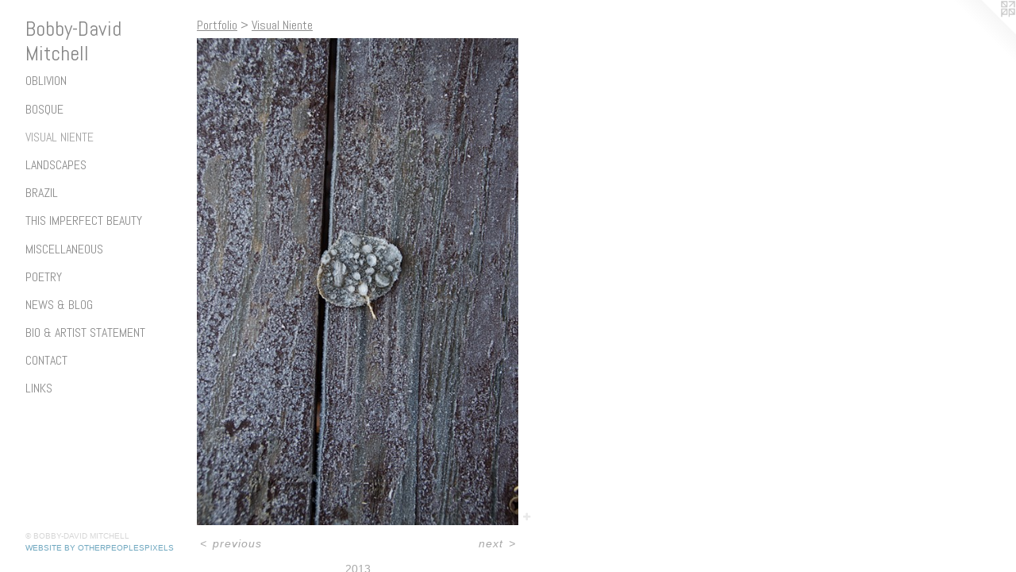

--- FILE ---
content_type: text/html;charset=utf-8
request_url: https://bobbydavidmitchell.com/artwork/3360730.html
body_size: 3488
content:
<!doctype html><html class="no-js a-image mobile-title-align--center has-mobile-menu-icon--left p-artwork has-page-nav l-detailed mobile-menu-align--center has-wall-text "><head><meta charset="utf-8" /><meta content="IE=edge" http-equiv="X-UA-Compatible" /><meta http-equiv="X-OPP-Site-Id" content="45927" /><meta http-equiv="X-OPP-Revision" content="2129" /><meta http-equiv="X-OPP-Locke-Environment" content="production" /><meta http-equiv="X-OPP-Locke-Release" content="v0.0.141" /><title>Bobby-David Mitchell</title><link rel="canonical" href="https://bobbydavidmitchell.com/artwork/3360730.html" /><meta content="website" property="og:type" /><meta property="og:url" content="https://bobbydavidmitchell.com/artwork/3360730.html" /><meta property="og:title" /><meta content="width=device-width, initial-scale=1" name="viewport" /><link type="text/css" rel="stylesheet" href="//cdnjs.cloudflare.com/ajax/libs/normalize/3.0.2/normalize.min.css" /><link type="text/css" rel="stylesheet" media="only all" href="//maxcdn.bootstrapcdn.com/font-awesome/4.3.0/css/font-awesome.min.css" /><link type="text/css" rel="stylesheet" media="not all and (min-device-width: 600px) and (min-device-height: 600px)" href="/release/locke/production/v0.0.141/css/small.css" /><link type="text/css" rel="stylesheet" media="only all and (min-device-width: 600px) and (min-device-height: 600px)" href="/release/locke/production/v0.0.141/css/large-detailed.css" /><link type="text/css" rel="stylesheet" media="not all and (min-device-width: 600px) and (min-device-height: 600px)" href="/r17487119900000002129/css/small-site.css" /><link type="text/css" rel="stylesheet" media="only all and (min-device-width: 600px) and (min-device-height: 600px)" href="/r17487119900000002129/css/large-site.css" /><link type="text/css" rel="stylesheet" media="only all and (min-device-width: 600px) and (min-device-height: 600px)" href="//fonts.googleapis.com/css?family=Abel:400" /><link type="text/css" rel="stylesheet" media="not all and (min-device-width: 600px) and (min-device-height: 600px)" href="//fonts.googleapis.com/css?family=Abel:400&amp;text=MENUHomePrtfliws%20%26BgASanCcLkby-Dvdh" /><script>window.OPP = window.OPP || {};
OPP.modernMQ = 'only all';
OPP.smallMQ = 'not all and (min-device-width: 600px) and (min-device-height: 600px)';
OPP.largeMQ = 'only all and (min-device-width: 600px) and (min-device-height: 600px)';
OPP.downURI = '/x/9/2/7/45927/.down';
OPP.gracePeriodURI = '/x/9/2/7/45927/.grace_period';
OPP.imgL = function (img) {
  !window.lazySizes && img.onerror();
};
OPP.imgE = function (img) {
  img.onerror = img.onload = null;
  img.src = img.getAttribute('data-src');
  //img.srcset = img.getAttribute('data-srcset');
};</script><script src="/release/locke/production/v0.0.141/js/modernizr.js"></script><script src="/release/locke/production/v0.0.141/js/masonry.js"></script><script src="/release/locke/production/v0.0.141/js/respimage.js"></script><script src="/release/locke/production/v0.0.141/js/ls.aspectratio.js"></script><script src="/release/locke/production/v0.0.141/js/lazysizes.js"></script><script src="/release/locke/production/v0.0.141/js/large.js"></script><script src="/release/locke/production/v0.0.141/js/hammer.js"></script><script>if (!Modernizr.mq('only all')) { document.write('<link type="text/css" rel="stylesheet" href="/release/locke/production/v0.0.141/css/minimal.css">') }</script><style>.media-max-width {
  display: block;
}

@media (min-height: 4818px) {

  .media-max-width {
    max-width: 2713.0px;
  }

}

@media (max-height: 4818px) {

  .media-max-width {
    max-width: 56.300048828125vh;
  }

}</style><script>(function(i,s,o,g,r,a,m){i['GoogleAnalyticsObject']=r;i[r]=i[r]||function(){
(i[r].q=i[r].q||[]).push(arguments)},i[r].l=1*new Date();a=s.createElement(o),
m=s.getElementsByTagName(o)[0];a.async=1;a.src=g;m.parentNode.insertBefore(a,m)
})(window,document,'script','//www.google-analytics.com/analytics.js','ga');
ga('create', 'UA-35885051-1', 'auto');
ga('send', 'pageview');</script></head><body><header id="header"><a class=" site-title" href="/home.html"><span class=" site-title-text u-break-word">Bobby-David Mitchell</span><div class=" site-title-media"></div></a><a id="mobile-menu-icon" class="mobile-menu-icon hidden--no-js hidden--large"><svg viewBox="0 0 21 17" width="21" height="17" fill="currentColor"><rect x="0" y="0" width="21" height="3" rx="0"></rect><rect x="0" y="7" width="21" height="3" rx="0"></rect><rect x="0" y="14" width="21" height="3" rx="0"></rect></svg></a></header><nav class=" hidden--large"><ul class=" site-nav"><li class="nav-item nav-home "><a class="nav-link " href="/home.html">Home</a></li><li class="nav-item expanded nav-museum "><a class="nav-link " href="/section/328016.html">Portfolio</a><ul><li class="nav-gallery nav-item expanded "><a class="nav-link " href="/section/328153-Oblivion.html">Oblivion</a></li><li class="nav-gallery nav-item expanded "><a class="nav-link " href="/section/478044-Bosque.html">Bosque</a></li><li class="nav-gallery nav-item expanded "><a class="selected nav-link " href="/section/391835-Visual%20Niente.html">Visual Niente</a></li><li class="nav-gallery nav-item expanded "><a class="nav-link " href="/section/446891-Landscapes.html">Landscapes</a></li><li class="nav-gallery nav-item expanded "><a class="nav-link " href="/section/416212-Brazil.html">Brazil</a></li><li class="nav-gallery nav-item expanded "><a class="nav-link " href="/section/328144-This%20Imperfect%20Beauty%20.html">This Imperfect Beauty </a></li><li class="nav-gallery nav-item expanded "><a class="nav-link " href="/section/328427-Miscellaneous.html">Miscellaneous</a></li><li class="nav-gallery nav-item expanded "><a class="nav-link " href="/section/445302-Poetry.html">Poetry</a></li></ul></li><li class="nav-news nav-item "><a class="nav-link " href="/news.html">News &amp; Blog</a></li><li class="nav-flex1 nav-item "><a class="nav-link " href="/page/1-Bio%20%26%20Artist%20Statement.html">Bio &amp; Artist Statement</a></li><li class="nav-item nav-contact "><a class="nav-link " href="/contact.html">Contact</a></li><li class="nav-links nav-item "><a class="nav-link " href="/links.html">Links</a></li></ul></nav><div class=" content"><nav class=" hidden--small" id="nav"><header><a class=" site-title" href="/home.html"><span class=" site-title-text u-break-word">Bobby-David Mitchell</span><div class=" site-title-media"></div></a></header><ul class=" site-nav"><li class="nav-item nav-home "><a class="nav-link " href="/home.html">Home</a></li><li class="nav-item expanded nav-museum "><a class="nav-link " href="/section/328016.html">Portfolio</a><ul><li class="nav-gallery nav-item expanded "><a class="nav-link " href="/section/328153-Oblivion.html">Oblivion</a></li><li class="nav-gallery nav-item expanded "><a class="nav-link " href="/section/478044-Bosque.html">Bosque</a></li><li class="nav-gallery nav-item expanded "><a class="selected nav-link " href="/section/391835-Visual%20Niente.html">Visual Niente</a></li><li class="nav-gallery nav-item expanded "><a class="nav-link " href="/section/446891-Landscapes.html">Landscapes</a></li><li class="nav-gallery nav-item expanded "><a class="nav-link " href="/section/416212-Brazil.html">Brazil</a></li><li class="nav-gallery nav-item expanded "><a class="nav-link " href="/section/328144-This%20Imperfect%20Beauty%20.html">This Imperfect Beauty </a></li><li class="nav-gallery nav-item expanded "><a class="nav-link " href="/section/328427-Miscellaneous.html">Miscellaneous</a></li><li class="nav-gallery nav-item expanded "><a class="nav-link " href="/section/445302-Poetry.html">Poetry</a></li></ul></li><li class="nav-news nav-item "><a class="nav-link " href="/news.html">News &amp; Blog</a></li><li class="nav-flex1 nav-item "><a class="nav-link " href="/page/1-Bio%20%26%20Artist%20Statement.html">Bio &amp; Artist Statement</a></li><li class="nav-item nav-contact "><a class="nav-link " href="/contact.html">Contact</a></li><li class="nav-links nav-item "><a class="nav-link " href="/links.html">Links</a></li></ul><footer><div class=" copyright">© BOBBY-DAVID MITCHELL</div><div class=" credit"><a href="http://otherpeoplespixels.com/ref/bobbydavidmitchell.com" target="_blank">Website by OtherPeoplesPixels</a></div></footer></nav><main id="main"><a class=" logo hidden--small" href="http://otherpeoplespixels.com/ref/bobbydavidmitchell.com" title="Website by OtherPeoplesPixels" target="_blank"></a><div class=" page clearfix media-max-width"><h1 class="parent-title title"><a href="/section/328016.html" class="root title-segment hidden--small">Portfolio</a><span class=" title-sep hidden--small"> &gt; </span><a class=" title-segment" href="/section/391835-Visual%20Niente.html">Visual Niente</a></h1><div class=" media-and-info"><div class=" page-media-wrapper media"><a class=" page-media u-spaceball" href="/artwork/4402050.html" id="media"><img data-aspectratio="2713/4096" class="u-img " src="//img-cache.oppcdn.com/fixed/45927/assets/Es3kdcrFPVRIF50z.jpg" srcset="//img-cache.oppcdn.com/img/v1.0/s:45927/t:QkxBTksrVEVYVCtIRVJF/p:12/g:tl/o:2.5/a:50/q:90/2713x4096-Es3kdcrFPVRIF50z.jpg/2713x4096/2c4740abd76535bbc5dac0103df6af51.jpg 2713w,
//img-cache.oppcdn.com/img/v1.0/s:45927/t:QkxBTksrVEVYVCtIRVJF/p:12/g:tl/o:2.5/a:50/q:90/984x4096-Es3kdcrFPVRIF50z.jpg/984x1485/589206fb2533b9bcb2b8c78cfede5444.jpg 984w,
//img-cache.oppcdn.com/img/v1.0/s:45927/t:QkxBTksrVEVYVCtIRVJF/p:12/g:tl/o:2.5/a:50/q:90/2520x1220-Es3kdcrFPVRIF50z.jpg/808x1220/40590dc9bcdee1d4bd06c6305c6c2b0e.jpg 808w,
//img-cache.oppcdn.com/img/v1.0/s:45927/t:QkxBTksrVEVYVCtIRVJF/p:12/g:tl/o:2.5/a:50/q:90/640x4096-Es3kdcrFPVRIF50z.jpg/640x966/f13d7053116d9b809b37f4b4409216b9.jpg 640w,
//img-cache.oppcdn.com/img/v1.0/s:45927/t:QkxBTksrVEVYVCtIRVJF/p:12/g:tl/o:2.5/a:50/q:90/1640x830-Es3kdcrFPVRIF50z.jpg/549x830/17a9080725bcb9b515892b4791a6481f.jpg 549w,
//img-cache.oppcdn.com/img/v1.0/s:45927/t:QkxBTksrVEVYVCtIRVJF/p:12/g:tl/o:2.5/a:50/q:90/1400x720-Es3kdcrFPVRIF50z.jpg/476x720/36160f7fa1de9c560131d8d3385ea1cb.jpg 476w,
//img-cache.oppcdn.com/img/v1.0/s:45927/t:QkxBTksrVEVYVCtIRVJF/p:12/g:tl/o:2.5/a:50/q:90/984x588-Es3kdcrFPVRIF50z.jpg/389x588/c180b7938252b30d220c95d3ff25ec72.jpg 389w,
//img-cache.oppcdn.com/fixed/45927/assets/Es3kdcrFPVRIF50z.jpg 317w" sizes="(max-device-width: 599px) 100vw,
(max-device-height: 599px) 100vw,
(max-width: 317px) 317px,
(max-height: 480px) 317px,
(max-width: 389px) 389px,
(max-height: 588px) 389px,
(max-width: 476px) 476px,
(max-height: 720px) 476px,
(max-width: 549px) 549px,
(max-height: 830px) 549px,
(max-width: 640px) 640px,
(max-height: 966px) 640px,
(max-width: 808px) 808px,
(max-height: 1220px) 808px,
(max-width: 984px) 984px,
(max-height: 1485px) 984px,
2713px" /></a><a class=" zoom-corner" style="display: none" id="zoom-corner"><span class=" zoom-icon fa fa-search-plus"></span></a><div class="share-buttons a2a_kit social-icons hidden--small" data-a2a-url="https://bobbydavidmitchell.com/artwork/3360730.html"><a target="_blank" class="u-img-link share-button a2a_dd " href="https://www.addtoany.com/share_save"><span class="social-icon share fa-plus fa "></span></a></div></div><div class=" info border-color"><div class=" wall-text border-color"><div class=" wt-item wt-date">2013</div></div><div class=" page-nav hidden--small border-color clearfix"><a class=" prev" id="artwork-prev" href="/artwork/4402030.html">&lt; <span class=" m-hover-show">previous</span></a> <a class=" next" id="artwork-next" href="/artwork/4402050.html"><span class=" m-hover-show">next</span> &gt;</a></div></div></div><div class="share-buttons a2a_kit social-icons hidden--large" data-a2a-url="https://bobbydavidmitchell.com/artwork/3360730.html"><a target="_blank" class="u-img-link share-button a2a_dd " href="https://www.addtoany.com/share_save"><span class="social-icon share fa-plus fa "></span></a></div></div></main></div><footer><div class=" copyright">© BOBBY-DAVID MITCHELL</div><div class=" credit"><a href="http://otherpeoplespixels.com/ref/bobbydavidmitchell.com" target="_blank">Website by OtherPeoplesPixels</a></div></footer><div class=" modal zoom-modal" style="display: none" id="zoom-modal"><style>@media (min-aspect-ratio: 2713/4096) {

  .zoom-media {
    width: auto;
    max-height: 4096px;
    height: 100%;
  }

}

@media (max-aspect-ratio: 2713/4096) {

  .zoom-media {
    height: auto;
    max-width: 2713px;
    width: 100%;
  }

}
@supports (object-fit: contain) {
  img.zoom-media {
    object-fit: contain;
    width: 100%;
    height: 100%;
    max-width: 2713px;
    max-height: 4096px;
  }
}</style><div class=" zoom-media-wrapper u-spaceball"><img onerror="OPP.imgE(this);" onload="OPP.imgL(this);" data-src="//img-cache.oppcdn.com/fixed/45927/assets/Es3kdcrFPVRIF50z.jpg" data-srcset="//img-cache.oppcdn.com/img/v1.0/s:45927/t:QkxBTksrVEVYVCtIRVJF/p:12/g:tl/o:2.5/a:50/q:90/2713x4096-Es3kdcrFPVRIF50z.jpg/2713x4096/2c4740abd76535bbc5dac0103df6af51.jpg 2713w,
//img-cache.oppcdn.com/img/v1.0/s:45927/t:QkxBTksrVEVYVCtIRVJF/p:12/g:tl/o:2.5/a:50/q:90/984x4096-Es3kdcrFPVRIF50z.jpg/984x1485/589206fb2533b9bcb2b8c78cfede5444.jpg 984w,
//img-cache.oppcdn.com/img/v1.0/s:45927/t:QkxBTksrVEVYVCtIRVJF/p:12/g:tl/o:2.5/a:50/q:90/2520x1220-Es3kdcrFPVRIF50z.jpg/808x1220/40590dc9bcdee1d4bd06c6305c6c2b0e.jpg 808w,
//img-cache.oppcdn.com/img/v1.0/s:45927/t:QkxBTksrVEVYVCtIRVJF/p:12/g:tl/o:2.5/a:50/q:90/640x4096-Es3kdcrFPVRIF50z.jpg/640x966/f13d7053116d9b809b37f4b4409216b9.jpg 640w,
//img-cache.oppcdn.com/img/v1.0/s:45927/t:QkxBTksrVEVYVCtIRVJF/p:12/g:tl/o:2.5/a:50/q:90/1640x830-Es3kdcrFPVRIF50z.jpg/549x830/17a9080725bcb9b515892b4791a6481f.jpg 549w,
//img-cache.oppcdn.com/img/v1.0/s:45927/t:QkxBTksrVEVYVCtIRVJF/p:12/g:tl/o:2.5/a:50/q:90/1400x720-Es3kdcrFPVRIF50z.jpg/476x720/36160f7fa1de9c560131d8d3385ea1cb.jpg 476w,
//img-cache.oppcdn.com/img/v1.0/s:45927/t:QkxBTksrVEVYVCtIRVJF/p:12/g:tl/o:2.5/a:50/q:90/984x588-Es3kdcrFPVRIF50z.jpg/389x588/c180b7938252b30d220c95d3ff25ec72.jpg 389w,
//img-cache.oppcdn.com/fixed/45927/assets/Es3kdcrFPVRIF50z.jpg 317w" data-sizes="(max-device-width: 599px) 100vw,
(max-device-height: 599px) 100vw,
(max-width: 317px) 317px,
(max-height: 480px) 317px,
(max-width: 389px) 389px,
(max-height: 588px) 389px,
(max-width: 476px) 476px,
(max-height: 720px) 476px,
(max-width: 549px) 549px,
(max-height: 830px) 549px,
(max-width: 640px) 640px,
(max-height: 966px) 640px,
(max-width: 808px) 808px,
(max-height: 1220px) 808px,
(max-width: 984px) 984px,
(max-height: 1485px) 984px,
2713px" class="zoom-media lazyload hidden--no-js " /><noscript><img class="zoom-media " src="//img-cache.oppcdn.com/fixed/45927/assets/Es3kdcrFPVRIF50z.jpg" /></noscript></div></div><div class=" offline"></div><script src="/release/locke/production/v0.0.141/js/small.js"></script><script src="/release/locke/production/v0.0.141/js/artwork.js"></script><script>var a2a_config = a2a_config || {};a2a_config.prioritize = ['facebook','twitter','linkedin','googleplus','pinterest','instagram','tumblr','share'];a2a_config.onclick = 1;(function(){  var a = document.createElement('script');  a.type = 'text/javascript'; a.async = true;  a.src = '//static.addtoany.com/menu/page.js';  document.getElementsByTagName('head')[0].appendChild(a);})();</script><script>window.oppa=window.oppa||function(){(oppa.q=oppa.q||[]).push(arguments)};oppa('config','pathname','production/v0.0.141/45927');oppa('set','g','true');oppa('set','l','detailed');oppa('set','p','artwork');oppa('set','a','image');oppa('rect','m','media','main');oppa('send');</script><script async="" src="/release/locke/production/v0.0.141/js/analytics.js"></script><script src="https://otherpeoplespixels.com/static/enable-preview.js"></script></body></html>

--- FILE ---
content_type: text/css; charset=utf-8
request_url: https://fonts.googleapis.com/css?family=Abel:400&text=MENUHomePrtfliws%20%26BgASanCcLkby-Dvdh
body_size: -439
content:
@font-face {
  font-family: 'Abel';
  font-style: normal;
  font-weight: 400;
  src: url(https://fonts.gstatic.com/l/font?kit=MwQ5bhbm2POE6V1LOpp7gkAfq5wP7zn5CT4WKoJXx_GZEIyFKfqKtcXnMIPRlATXGr9cUg&skey=bf47258294911e6d&v=v18) format('woff2');
}


--- FILE ---
content_type: text/plain
request_url: https://www.google-analytics.com/j/collect?v=1&_v=j102&a=1195124547&t=pageview&_s=1&dl=https%3A%2F%2Fbobbydavidmitchell.com%2Fartwork%2F3360730.html&ul=en-us%40posix&dt=Bobby-David%20Mitchell&sr=1280x720&vp=1280x720&_u=IEBAAEABAAAAACAAI~&jid=246644704&gjid=1294409737&cid=1223764835.1768780782&tid=UA-35885051-1&_gid=777866498.1768780782&_r=1&_slc=1&z=1290561439
body_size: -452
content:
2,cG-ZVGRM9VKEL